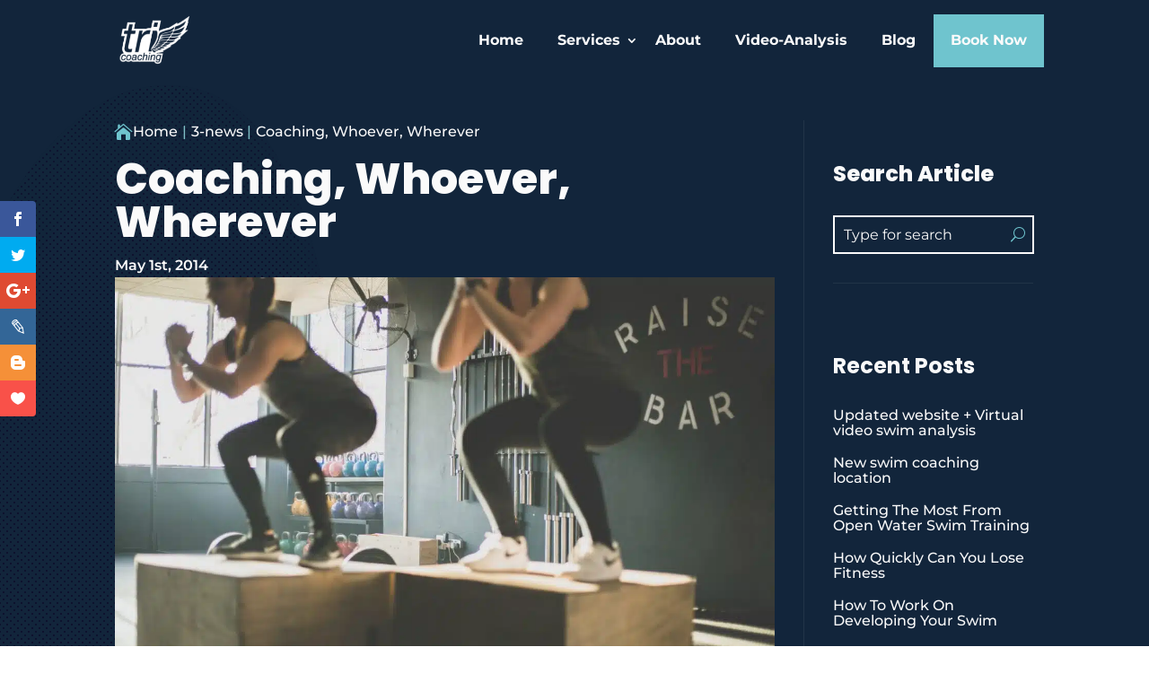

--- FILE ---
content_type: text/css; charset=UTF-8
request_url: https://tri-coaching.co.uk/wp-content/cache/min/1/wp-content/themes/divi-child/style.css?ver=1759861395
body_size: 1604
content:
:root{--accent:#6fc4ce;--accent-light:#6fc4ce;--accent-dark:#35bfce;--light:#fafafa;--body-font:'Montserrat'}.cs-list-blurb .et_pb_main_blurb_image,.cs-list-blurb-full .et_pb_main_blurb_image{vertical-align:middle}.cs-list-blurb .et_pb_blurb_content,.cs-list-blurb-full .et_pb_blurb_content{margin:0 !Important}.cs-list{list-style:none;padding:0!important}.cs-list li{display:flex;align-items:center;line-height:1.3em;margin-bottom:.5em}.cs-list li::before{content:'\4e';font-family:'ETmodules';font-size:16px;color:var(--accent);margin-right:6px;display:block}.cs-home-hero .et_pb_row{display:Flex;align-items:center}.cs-body .cs-home-blurb .et_pb_blurb_content{margin:0!important}.cs-body .cs-home-blurb .et_pb_blurb_content .et_pb_blurb_container{vertical-align:middle!important}.cs-home-card .dipl_image_card_image_wrapper img{max-width:10rem}.cs-body .cs-home-card{height:100%;backdrop-filter:blur(2px)}.cs-body .cs-home-card .et_pb_module_inner{height:100%;padding:1rem 1rem 5rem 1rem}.cs-home-card .dipl_image_card_title{margin-top:1rem;border-bottom:3px solid var(--accent);margin-bottom:1rem;padding-bottom:.5rem}.cs-home-card .et_pb_button_wrapper{position:Absolute;bottom:1rem;left:50%;transform:translatex(-50%)}.cs-home-testimonials .swiper-container{backdrop-filter:blur(4px);border:2px solid var(--accent)}.cs-home-blog-slider .dipl_blog_slider_post{backdrop-filter:blur(2px)!important}.cs-home-price-card{background:#0003;backdrop-filter:blur(4px)!important;transition:ease-in-out .2s;margin-bottom:0!important}.cs-home-price-card:hover{background:#0003;box-shadow:0 0 1px #6fc4ce,0 0 3px #6fc4ce90,0 0 6px #6fc4ce70,0 0 9px #6fc4ce40,0 0 12px #6fc4ce30,0 0 24px #6fc4ce10;transition:ease-in-out .2s}.cs-home-price-card .cs-price{color:var(--accent);font-weight:800}.cs-home-subscribe .et_pb_newsletter_result{padding:2rem;border:1px solid #fff2}.cs-about-carousel .dipl_image_card_carousel_item{border:1px solid var(--accent)}.cs-about-carousel .dipl_image_card_title{display:none}.cs-about-carousel .dipl_image_card_inner_content_wrapper{position:relative;height:100%;padding-bottom:5rem}.cs-about-carousel .et_pb_button_wrapper{position:absolute;bottom:0;left:50%;transform:translatex(-50%);width:100%}.cs-about-carousel .dipl_image_card_carousel_item:hover{background:#0003;box-shadow:0 0 1px #6fc4ce,0 0 3px #6fc4ce90,0 0 6px #6fc4ce70,0 0 9px #6fc4ce40,0 0 12px #6fc4ce30,0 0 24px #6fc4ce10;transition:ease-in-out .2s}.cs-bookly-form .bookly-box,.cs-bookly-form .bookly-bold{color:var(--light)}.bookly-progress-tracker.bookly-table div{color:var(--light)}.cs-body .cs-bookly-form .bookly-form-group select,.cs-body .cs-bookly-form .bookly-form-group input,.cs-body .cs-bookly-form .bookly-form-group textarea{padding:.8rem!important;background:#0001;border:1px solid var(--light);color:var(--light)}.cs-body .cs-bookly-form .bookly-form-group .bookly-js-user-phone-input.bookly-user-phone{padding-left:3rem!important}.cs-body .cs-bookly-form .bookly-form-group input:focus{border:1px solid var(--accent)!important;color:var(--accent)!important}.cs-body .cs-bookly-form .bookly-form-group select option{background:var(--light);color:#000}.cs-body .cs-bookly-form .bookly-form-group select option:hover{box-shadow:inset 0 0 10px 100px var(--accent)!important}.cs-body .cs-bookly-form select:focus>option:checked{background:var(--accent)!important}.cs-body .cs-bookly-form .country-list li{color:#000}.cs-body .cs-bookly-form .country-list li .dial-code{font-weight:700;color:#000}.cs-blog-container .et_pb_ajax_pagination_container{display:flex;flex-wrap:wrap;flex-direction:row;gap:1rem}.cs-blog-container .et_pb_ajax_pagination_container article{width:calc(50% - .5rem);display:flex;flex-direction:column}.cs-blog-container .et_pb_ajax_pagination_container article .post-content,.cs-blog-container .et_pb_ajax_pagination_container article .entry-title{padding:1rem}.cs-blog-container .et_pb_ajax_pagination_container article .post-content .more-link{margin-top:2rem;padding:1rem 2rem;background:var(--accent);color:var(--light);transition:ease-in-out .2s}.cs-blog-container .et_pb_ajax_pagination_container article .post-content .more-link:hover{cursor:pointer;background:var(--accent-dark);transition:ease-in-out .2s}.cs-blog-container .et_pb_ajax_pagination_container>div{grid-column:span 2}.cs-blog-container .et_pb_ajax_pagination_container>div .pagination>div a{border:1px solid var(--accent);padding:.6rem 1.2rem}.cs-blog-container .et_pb_ajax_pagination_container>div .pagination>div a:hover{background:var(--accent)}.cs-blog-search .dipl_ajax_search_results{background:#21212120!important;border:1px solid #fafafa40}.cs-blog-search .dipl_ajax_search_results .dipl_ajax_search_item{background:transparent!important}.cs-post-content .et_pb_column:first-of-type{padding-right:2rem;border-right:1px solid #fff1}.cs-post-content .et_pb_column:last-of-type{padding-left:2rem}.cs-post-sidebar .wp-block-latest-posts__list li{line-height:1.1em;margin-bottom:1.2rem}.cs-post-sidebar .wp-block-latest-posts__list li:hover .wp-block-latest-posts__post-title{color:var(--accent)!important}#block-7,#block-3{margin-top:2rem;padding-top:2rem;border-top:1px solid #ffffff10}.cs-swim-coaching-img picture img{width:60%!important;margin-top:20px}.cs-post-content>.et-l>.et_builder_inner_content>.et_pb_section>.et_pb_row>.et_pb_column{padding:0!important;border:none !Important}.cs-post-content .wp-block-image figcaption{color:var(--light)}.cs-body .dipl-breadcrumb-inner{flex-wrap:wrap}.cs-body .dipl-breadcrumb-inner li{margin-right:.3rem!important;flex-wrap:nowrap}.cs-body .dipl-breadcrumb-inner li a{margin-right:.3rem!important}.cs-post-content{max-width:1440px}.cs-post-content h2{font-weight:800;margin-top:2em;margin-bottom:1em}.cs-post-content .et_pb_section_0,.cs-post-content .et_pb_fullwidth_section{background:transparent}.cs-post-content .et_pb_fullwidth_section{overflow:hidden}.cs-post-content .et_pb_section_0 .et_pb_row{width:100%}.cs-post-content .et_pb_section_0 .et_pb_row .et_pb_column .et_pb_module{margin:0!important;max-width:100%}.cs-post-content .et_pb_section_0 .et_pb_row .et_pb_column .et_pb_module .et_pb_text_inner{font-size:16px;font-family:var(--body-font);line-height:1.7em}.cs-post-content img:not(.cs-small-image){width:100%}.cs-post-content .wp-caption{background:transparent;border:none}.cs-post-content .wp-caption p.wp-caption-text{font-size:14px;line-height:1.5em}.cs-body #menu-main>li{padding:0!important}.cs-body #menu-main>li>a{padding:.8rem 1.2rem!important}.cs-booking-link{background:var(--accent)}.cs-body #menu-main{padding:1rem 0}.cs-booking-link:hover{background:#000;color:#fff!important;transition:ease-in-out .2s}@media all and (max-width:767px){.cs-body .cs-home-price-card{margin-bottom:1rem!important;width:100%!important}.cs-list-blurb,.cs-list-blurb-full,.cs-list li{border:1px solid var(--accent);padding:5%}.cs-list-blurb-full .et_pb_module_header{text-align:center}.cs-list-blurb .et_pb_main_blurb_image,.cs-list-blurb-full .et_pb_main_blurb_image,.cs-list li::before{display:none}.cs-list-blurb .et_pb_blurb_description,.cs-list-blurb-full .et_pb_blurb_description,.cs-list li{text-align:center}.cs-list-blurb .et_pb_blurb_container,.cs-list-blurb-full .et_pb_blurb_container{padding:0}.cs-about-carousel .dipl_image_card_carousel_item{padding:1rem .5rem!important}.cs-home-testimonials .swiper-container{backdrop-filter:blur(0)!important;border:none!important}.cs-home-testimonials .swiper-container .dipl_single_testimonial_card{padding:0}.cs-body .cs-home-blog-slider .dipl_swiper_navigation{position:absolute;top:0;left:50%;display:flex;transform:translatex(-50%);width:120px;z-index:5}.cs-body .cs-home-blog-slider .dipl_swiper_navigation .swiper-button-next::after,.cs-body .cs-home-blog-slider .dipl_swiper_navigation .swiper-button-prev::after{font-size:24px}.cs-body .cs-home-blog-slider .swiper-container{margin-top:3rem}.cs-post-content .et_pb_column:first-of-type{padding:0!important;border:none!important}.cs-blog-container .et_pb_ajax_pagination_container article{width:100%}}